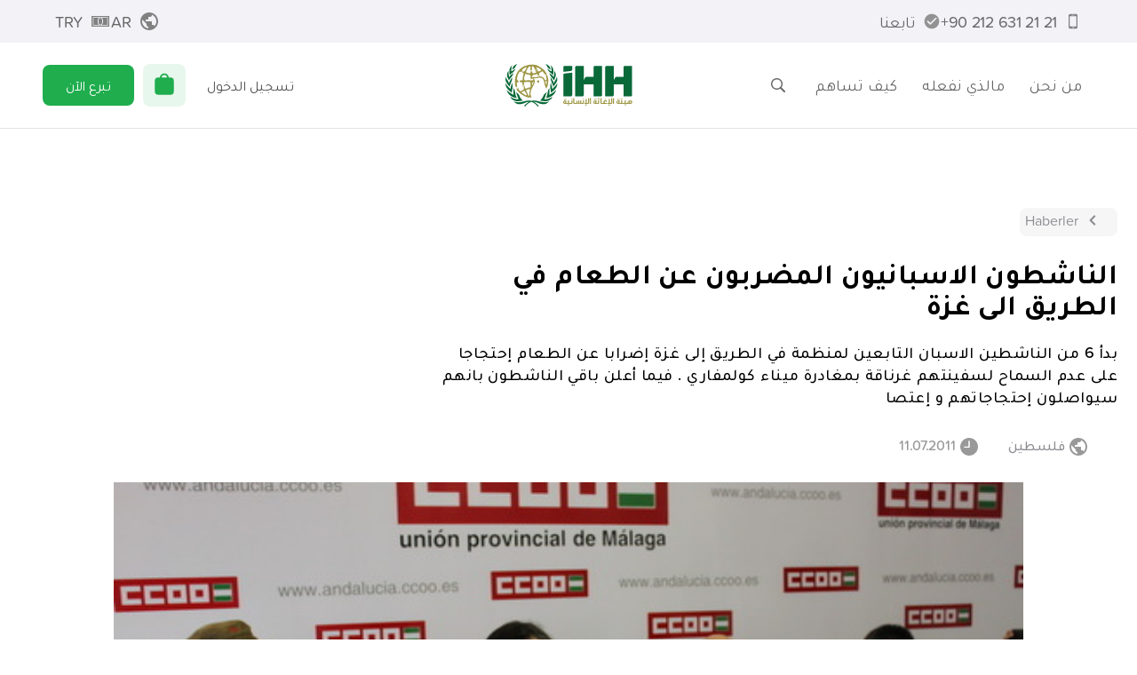

--- FILE ---
content_type: application/javascript; charset=UTF-8
request_url: https://ihh.org.tr/_next/static/chunks/3061-116885ecd75ff54f.js
body_size: 8081
content:
(self.webpackChunk_N_E=self.webpackChunk_N_E||[]).push([[3061],{79361:function(e,t){"use strict";t.Z=function(e,t,n){t in e?Object.defineProperty(e,t,{value:n,enumerable:!0,configurable:!0,writable:!0}):e[t]=n;return e}},71210:function(e,t,n){"use strict";Object.defineProperty(t,"__esModule",{value:!0}),t.getDomainLocale=function(e,t,o,i){var a=n(78875).normalizeLocalePath,r=n(38748).detectDomainLocale,l=t||a(e,o).detectedLocale,c=r(i,void 0,l);if(c){var u="http".concat(c.http?"":"s","://"),s=l===c.defaultLocale?"":"/".concat(l);return"".concat(u).concat(c.domain).concat("").concat(s).concat(e)}return!1};("function"===typeof t.default||"object"===typeof t.default&&null!==t.default)&&"undefined"===typeof t.default.__esModule&&(Object.defineProperty(t.default,"__esModule",{value:!0}),Object.assign(t.default,t),e.exports=t.default)},28045:function(e,t,n){"use strict";Object.defineProperty(t,"__esModule",{value:!0});var o=n(79361).Z,i=n(94941).Z,a=n(53929).Z;Object.defineProperty(t,"__esModule",{value:!0}),t.default=function(e){var t=e.src,n=e.sizes,l=e.unoptimized,c=void 0!==l&&l,h=e.priority,m=void 0!==h&&h,w=e.loading,j=e.lazyRoot,A=void 0===j?null:j,C=e.lazyBoundary,E=e.className,R=e.quality,k=e.width,M=e.height,O=e.style,I=e.objectFit,P=e.objectPosition,q=e.onLoadingComplete,N=e.placeholder,B=void 0===N?"empty":N,T=e.blurDataURL,Z=u(e,["src","sizes","unoptimized","priority","loading","lazyRoot","lazyBoundary","className","quality","width","height","style","objectFit","objectPosition","onLoadingComplete","placeholder","blurDataURL"]),D=s.useContext(g.ImageConfigContext),U=s.useMemo((function(){var e=v||D||f.imageConfigDefault,t=a(e.deviceSizes).concat(a(e.imageSizes)).sort((function(e,t){return e-t})),n=e.deviceSizes.sort((function(e,t){return e-t}));return r({},e,{allSizes:t,deviceSizes:n})}),[D]),W=Z,H=n?"responsive":"intrinsic";"layout"in W&&(W.layout&&(H=W.layout),delete W.layout);var V=S;if("loader"in W){if(W.loader){var F=W.loader;V=function(e){e.config;var t=u(e,["config"]);return F(t)}}delete W.loader}var G="";if(function(e){return"object"===typeof e&&(x(e)||function(e){return void 0!==e.src}(e))}(t)){var K=x(t)?t.default:t;if(!K.src)throw new Error("An object should only be passed to the image component src parameter if it comes from a static image import. It must include src. Received ".concat(JSON.stringify(K)));if(T=T||K.blurDataURL,G=K.src,(!H||"fill"!==H)&&(M=M||K.height,k=k||K.width,!K.height||!K.width))throw new Error("An object should only be passed to the image component src parameter if it comes from a static image import. It must include height and width. Received ".concat(JSON.stringify(K)))}var J=!m&&("lazy"===w||"undefined"===typeof w);((t="string"===typeof t?t:G).startsWith("data:")||t.startsWith("blob:"))&&(c=!0,J=!1);y.has(t)&&(J=!1);U.unoptimized&&(c=!0);var Q,X=i(s.useState(!1),2),Y=X[0],$=X[1],ee=i(p.useIntersection({rootRef:A,rootMargin:C||"200px",disabled:!J}),3),te=ee[0],ne=ee[1],oe=ee[2],ie=!J||ne,ae={boxSizing:"border-box",display:"block",overflow:"hidden",width:"initial",height:"initial",background:"none",opacity:1,border:0,margin:0,padding:0},re={boxSizing:"border-box",display:"block",width:"initial",height:"initial",background:"none",opacity:1,border:0,margin:0,padding:0},le=!1,ce={position:"absolute",top:0,left:0,bottom:0,right:0,boxSizing:"border-box",padding:0,border:"none",margin:"auto",display:"block",width:0,height:0,minWidth:"100%",maxWidth:"100%",minHeight:"100%",maxHeight:"100%",objectFit:I,objectPosition:P},ue=_(k),se=_(M),de=_(R);0;var fe=Object.assign({},O,ce),pe="blur"!==B||Y?{}:{backgroundSize:I||"cover",backgroundPosition:P||"0% 0%",filter:"blur(20px)",backgroundImage:'url("'.concat(T,'")')};if("fill"===H)ae.display="block",ae.position="absolute",ae.top=0,ae.left=0,ae.bottom=0,ae.right=0;else if("undefined"!==typeof ue&&"undefined"!==typeof se){var ge=se/ue,he=isNaN(ge)?"100%":"".concat(100*ge,"%");"responsive"===H?(ae.display="block",ae.position="relative",le=!0,re.paddingTop=he):"intrinsic"===H?(ae.display="inline-block",ae.position="relative",ae.maxWidth="100%",le=!0,re.maxWidth="100%",Q="data:image/svg+xml,%3csvg%20xmlns=%27http://www.w3.org/2000/svg%27%20version=%271.1%27%20width=%27".concat(ue,"%27%20height=%27").concat(se,"%27/%3e")):"fixed"===H&&(ae.display="inline-block",ae.position="relative",ae.width=ue,ae.height=se)}else 0;var me={src:b,srcSet:void 0,sizes:void 0};ie&&(me=z({config:U,src:t,unoptimized:c,layout:H,width:ue,quality:de,sizes:n,loader:V}));var ve=t;0;var ye;0;var be=(o(ye={},"imagesrcset",me.srcSet),o(ye,"imagesizes",me.sizes),o(ye,"crossOrigin",W.crossOrigin),ye),we=s.default.useLayoutEffect,xe=s.useRef(q),ze=s.useRef(t);s.useEffect((function(){xe.current=q}),[q]),we((function(){ze.current!==t&&(oe(),ze.current=t)}),[oe,t]);var _e=r({isLazy:J,imgAttributes:me,heightInt:se,widthInt:ue,qualityInt:de,layout:H,className:E,imgStyle:fe,blurStyle:pe,loading:w,config:U,unoptimized:c,placeholder:B,loader:V,srcString:ve,onLoadingCompleteRef:xe,setBlurComplete:$,setIntersection:te,isVisible:ie,noscriptSizes:n},W);return s.default.createElement(s.default.Fragment,null,s.default.createElement("span",{style:ae},le?s.default.createElement("span",{style:re},Q?s.default.createElement("img",{style:{display:"block",maxWidth:"100%",width:"initial",height:"initial",background:"none",opacity:1,border:0,margin:0,padding:0},alt:"","aria-hidden":!0,src:Q}):null):null,s.default.createElement(L,Object.assign({},_e))),m?s.default.createElement(d.default,null,s.default.createElement("link",Object.assign({key:"__nimg-"+me.src+me.srcSet+me.sizes,rel:"preload",as:"image",href:me.srcSet?void 0:me.src},be))):null)};var r=n(6495).Z,l=n(92648).Z,c=n(91598).Z,u=n(17273).Z,s=c(n(67294)),d=l(n(5443)),f=n(99309),p=n(57190),g=n(59977),h=(n(63794),n(82392));function m(e){return"/"===e[0]?e.slice(1):e}var v={deviceSizes:[320,768,1024,2048],imageSizes:[64,96,128,256,320],path:"/_next/image",loader:"default",dangerouslyAllowSVG:!1,unoptimized:!0},y=new Set,b=(new Map,"[data-uri]");var w=new Map([["default",function(e){var t=e.config,n=e.src,o=e.width,i=e.quality;return n.endsWith(".svg")&&!t.dangerouslyAllowSVG?n:"".concat(h.normalizePathTrailingSlash(t.path),"?url=").concat(encodeURIComponent(n),"&w=").concat(o,"&q=").concat(i||75)}],["imgix",function(e){var t=e.config,n=e.src,o=e.width,i=e.quality,a=new URL("".concat(t.path).concat(m(n))),r=a.searchParams;return r.set("auto",r.getAll("auto").join(",")||"format"),r.set("fit",r.get("fit")||"max"),r.set("w",r.get("w")||o.toString()),i&&r.set("q",i.toString()),a.href}],["cloudinary",function(e){var t=e.config,n=e.src,o=["f_auto","c_limit","w_"+e.width,"q_"+(e.quality||"auto")].join(",")+"/";return"".concat(t.path).concat(o).concat(m(n))}],["akamai",function(e){var t=e.config,n=e.src,o=e.width;return"".concat(t.path).concat(m(n),"?imwidth=").concat(o)}],["custom",function(e){var t=e.src;throw new Error('Image with src "'.concat(t,'" is missing "loader" prop.')+"\nRead more: https://nextjs.org/docs/messages/next-image-missing-loader")}]]);function x(e){return void 0!==e.default}function z(e){var t=e.config,n=e.src,o=e.unoptimized,i=e.layout,r=e.width,l=e.quality,c=e.sizes,u=e.loader;if(o)return{src:n,srcSet:void 0,sizes:void 0};var s=function(e,t,n,o){var i=e.deviceSizes,r=e.allSizes;if(o&&("fill"===n||"responsive"===n)){for(var l,c=/(^|\s)(1?\d?\d)vw/g,u=[];l=c.exec(o);l)u.push(parseInt(l[2]));if(u.length){var s,d=.01*(s=Math).min.apply(s,a(u));return{widths:r.filter((function(e){return e>=i[0]*d})),kind:"w"}}return{widths:r,kind:"w"}}return"number"!==typeof t||"fill"===n||"responsive"===n?{widths:i,kind:"w"}:{widths:a(new Set([t,2*t].map((function(e){return r.find((function(t){return t>=e}))||r[r.length-1]})))),kind:"x"}}(t,r,i,c),d=s.widths,f=s.kind,p=d.length-1;return{sizes:c||"w"!==f?c:"100vw",srcSet:d.map((function(e,o){return"".concat(u({config:t,src:n,quality:l,width:e})," ").concat("w"===f?e:o+1).concat(f)})).join(", "),src:u({config:t,src:n,quality:l,width:d[p]})}}function _(e){return"number"===typeof e?e:"string"===typeof e?parseInt(e,10):void 0}function S(e){var t,n=(null==(t=e.config)?void 0:t.loader)||"default",o=w.get(n);if(o)return o(e);throw new Error('Unknown "loader" found in "next.config.js". Expected: '.concat(f.VALID_LOADERS.join(", "),". Received: ").concat(n))}function j(e,t,n,o,i,a){e&&e.src!==b&&e["data-loaded-src"]!==t&&(e["data-loaded-src"]=t,("decode"in e?e.decode():Promise.resolve()).catch((function(){})).then((function(){if(e.parentNode&&(y.add(t),"blur"===o&&a(!0),null==i?void 0:i.current)){var n=e.naturalWidth,r=e.naturalHeight;i.current({naturalWidth:n,naturalHeight:r})}})))}var L=function(e){var t=e.imgAttributes,n=(e.heightInt,e.widthInt),o=e.qualityInt,i=e.layout,a=e.className,l=e.imgStyle,c=e.blurStyle,d=e.isLazy,f=e.placeholder,p=e.loading,g=e.srcString,h=e.config,m=e.unoptimized,v=e.loader,y=e.onLoadingCompleteRef,b=e.setBlurComplete,w=e.setIntersection,x=e.onLoad,_=e.onError,S=(e.isVisible,e.noscriptSizes),L=u(e,["imgAttributes","heightInt","widthInt","qualityInt","layout","className","imgStyle","blurStyle","isLazy","placeholder","loading","srcString","config","unoptimized","loader","onLoadingCompleteRef","setBlurComplete","setIntersection","onLoad","onError","isVisible","noscriptSizes"]);return p=d?"lazy":p,s.default.createElement(s.default.Fragment,null,s.default.createElement("img",Object.assign({},L,t,{decoding:"async","data-nimg":i,className:a,style:r({},l,c),ref:s.useCallback((function(e){w(e),(null==e?void 0:e.complete)&&j(e,g,0,f,y,b)}),[w,g,i,f,y,b]),onLoad:function(e){j(e.currentTarget,g,0,f,y,b),x&&x(e)},onError:function(e){"blur"===f&&b(!0),_&&_(e)}})),(d||"blur"===f)&&s.default.createElement("noscript",null,s.default.createElement("img",Object.assign({},L,z({config:h,src:g,unoptimized:m,layout:i,width:n,quality:o,sizes:S,loader:v}),{decoding:"async","data-nimg":i,style:l,className:a,loading:p}))))};("function"===typeof t.default||"object"===typeof t.default&&null!==t.default)&&"undefined"===typeof t.default.__esModule&&(Object.defineProperty(t.default,"__esModule",{value:!0}),Object.assign(t.default,t),e.exports=t.default)},48418:function(e,t,n){"use strict";Object.defineProperty(t,"__esModule",{value:!0});var o=n(94941).Z;n(45753).default;Object.defineProperty(t,"__esModule",{value:!0}),t.default=void 0;var i=n(92648).Z,a=n(17273).Z,r=i(n(67294)),l=n(76273),c=n(22725),u=n(63462),s=n(21018),d=n(57190),f=n(71210),p=n(98684),g={};function h(e,t,n,o){if(e&&l.isLocalURL(t)){Promise.resolve(e.prefetch(t,n,o)).catch((function(e){0}));var i=o&&"undefined"!==typeof o.locale?o.locale:e&&e.locale;g[t+"%"+n+(i?"%"+i:"")]=!0}}var m=r.default.forwardRef((function(e,t){var n,i=e.href,m=e.as,v=e.children,y=e.prefetch,b=e.passHref,w=e.replace,x=e.shallow,z=e.scroll,_=e.locale,S=e.onClick,j=e.onMouseEnter,L=e.onTouchStart,A=e.legacyBehavior,C=void 0===A?!0!==Boolean(!1):A,E=a(e,["href","as","children","prefetch","passHref","replace","shallow","scroll","locale","onClick","onMouseEnter","onTouchStart","legacyBehavior"]);n=v,!C||"string"!==typeof n&&"number"!==typeof n||(n=r.default.createElement("a",null,n));var R=!1!==y,k=r.default.useContext(u.RouterContext),M=r.default.useContext(s.AppRouterContext);M&&(k=M);var O,I=r.default.useMemo((function(){var e=o(l.resolveHref(k,i,!0),2),t=e[0],n=e[1];return{href:t,as:m?l.resolveHref(k,m):n||t}}),[k,i,m]),P=I.href,q=I.as,N=r.default.useRef(P),B=r.default.useRef(q);C&&(O=r.default.Children.only(n));var T=C?O&&"object"===typeof O&&O.ref:t,Z=o(d.useIntersection({rootMargin:"200px"}),3),D=Z[0],U=Z[1],W=Z[2],H=r.default.useCallback((function(e){B.current===q&&N.current===P||(W(),B.current=q,N.current=P),D(e),T&&("function"===typeof T?T(e):"object"===typeof T&&(T.current=e))}),[q,T,P,W,D]);r.default.useEffect((function(){var e=U&&R&&l.isLocalURL(P),t="undefined"!==typeof _?_:k&&k.locale,n=g[P+"%"+q+(t?"%"+t:"")];e&&!n&&h(k,P,q,{locale:t})}),[q,P,U,_,R,k]);var V={ref:H,onClick:function(e){C||"function"!==typeof S||S(e),C&&O.props&&"function"===typeof O.props.onClick&&O.props.onClick(e),e.defaultPrevented||function(e,t,n,o,i,a,c,u,s,d){if("A"!==e.currentTarget.nodeName.toUpperCase()||!function(e){var t=e.currentTarget.target;return t&&"_self"!==t||e.metaKey||e.ctrlKey||e.shiftKey||e.altKey||e.nativeEvent&&2===e.nativeEvent.which}(e)&&l.isLocalURL(n)){e.preventDefault();var f=function(){"beforePopState"in t?t[i?"replace":"push"](n,o,{shallow:a,locale:u,scroll:c}):t[i?"replace":"push"](n,{forceOptimisticNavigation:!d})};s?r.default.startTransition(f):f()}}(e,k,P,q,w,x,z,_,Boolean(M),R)},onMouseEnter:function(e){C||"function"!==typeof j||j(e),C&&O.props&&"function"===typeof O.props.onMouseEnter&&O.props.onMouseEnter(e),!R&&M||l.isLocalURL(P)&&h(k,P,q,{priority:!0})},onTouchStart:function(e){C||"function"!==typeof L||L(e),C&&O.props&&"function"===typeof O.props.onTouchStart&&O.props.onTouchStart(e),!R&&M||l.isLocalURL(P)&&h(k,P,q,{priority:!0})}};if(!C||b||"a"===O.type&&!("href"in O.props)){var F="undefined"!==typeof _?_:k&&k.locale,G=k&&k.isLocaleDomain&&f.getDomainLocale(q,F,k.locales,k.domainLocales);V.href=G||p.addBasePath(c.addLocale(q,F,k&&k.defaultLocale))}return C?r.default.cloneElement(O,V):r.default.createElement("a",Object.assign({},E,V),n)}));t.default=m,("function"===typeof t.default||"object"===typeof t.default&&null!==t.default)&&"undefined"===typeof t.default.__esModule&&(Object.defineProperty(t.default,"__esModule",{value:!0}),Object.assign(t.default,t),e.exports=t.default)},78875:function(e,t,n){"use strict";Object.defineProperty(t,"__esModule",{value:!0}),t.normalizeLocalePath=void 0;t.normalizeLocalePath=function(e,t){return n(94317).normalizeLocalePath(e,t)},("function"===typeof t.default||"object"===typeof t.default&&null!==t.default)&&"undefined"===typeof t.default.__esModule&&(Object.defineProperty(t.default,"__esModule",{value:!0}),Object.assign(t.default,t),e.exports=t.default)},57190:function(e,t,n){"use strict";Object.defineProperty(t,"__esModule",{value:!0});var o=n(94941).Z;Object.defineProperty(t,"__esModule",{value:!0}),t.useIntersection=function(e){var t=e.rootRef,n=e.rootMargin,u=e.disabled||!r,s=o(i.useState(!1),2),d=s[0],f=s[1],p=o(i.useState(null),2),g=p[0],h=p[1];i.useEffect((function(){if(r){if(u||d)return;if(g&&g.tagName){var e=function(e,t,n){var o=function(e){var t,n={root:e.root||null,margin:e.rootMargin||""},o=c.find((function(e){return e.root===n.root&&e.margin===n.margin}));if(o&&(t=l.get(o)))return t;var i=new Map,a=new IntersectionObserver((function(e){e.forEach((function(e){var t=i.get(e.target),n=e.isIntersecting||e.intersectionRatio>0;t&&n&&t(n)}))}),e);return t={id:n,observer:a,elements:i},c.push(n),l.set(n,t),t}(n),i=o.id,a=o.observer,r=o.elements;return r.set(e,t),a.observe(e),function(){if(r.delete(e),a.unobserve(e),0===r.size){a.disconnect(),l.delete(i);var t=c.findIndex((function(e){return e.root===i.root&&e.margin===i.margin}));t>-1&&c.splice(t,1)}}}(g,(function(e){return e&&f(e)}),{root:null==t?void 0:t.current,rootMargin:n});return e}}else if(!d){var o=a.requestIdleCallback((function(){return f(!0)}));return function(){return a.cancelIdleCallback(o)}}}),[g,u,n,t,d]);var m=i.useCallback((function(){f(!1)}),[]);return[h,d,m]};var i=n(67294),a=n(9311),r="function"===typeof IntersectionObserver,l=new Map,c=[];("function"===typeof t.default||"object"===typeof t.default&&null!==t.default)&&"undefined"===typeof t.default.__esModule&&(Object.defineProperty(t.default,"__esModule",{value:!0}),Object.assign(t.default,t),e.exports=t.default)},21018:function(e,t,n){"use strict";Object.defineProperty(t,"__esModule",{value:!0}),t.TemplateContext=t.GlobalLayoutRouterContext=t.LayoutRouterContext=t.AppRouterContext=void 0;var o=(0,n(92648).Z)(n(67294)),i=o.default.createContext(null);t.AppRouterContext=i;var a=o.default.createContext(null);t.LayoutRouterContext=a;var r=o.default.createContext(null);t.GlobalLayoutRouterContext=r;var l=o.default.createContext(null);t.TemplateContext=l},25675:function(e,t,n){e.exports=n(28045)},41664:function(e,t,n){e.exports=n(48418)}}]);